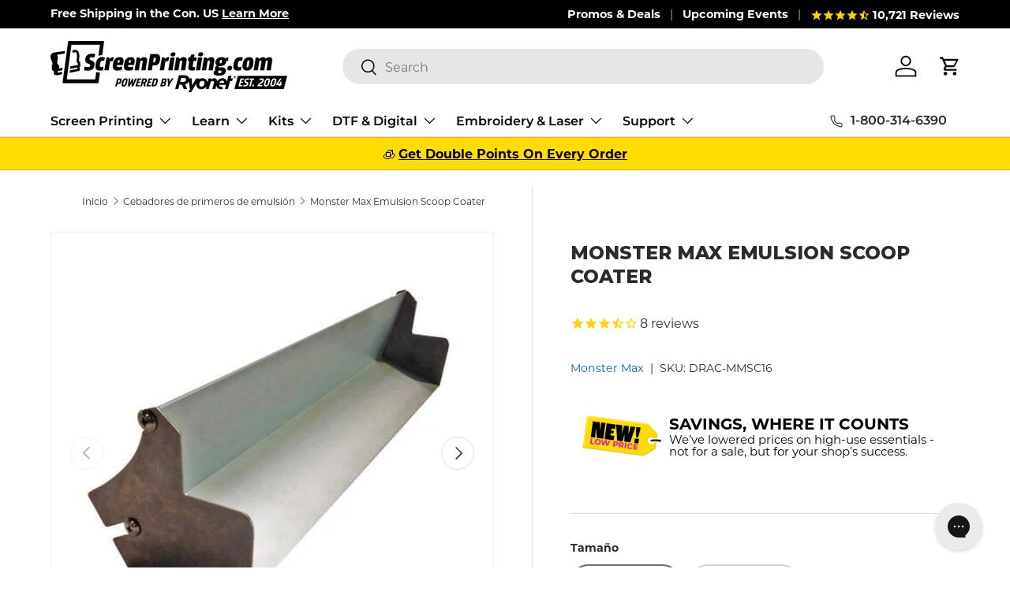

--- FILE ---
content_type: text/javascript; charset=utf-8
request_url: https://www.screenprinting.com/es/products/monster-max-scoop-coater.js
body_size: 1066
content:
{"id":507609153577,"title":"Monster Max Emulsion Scoop Coater","handle":"monster-max-scoop-coater","description":"\u003cp\u003eEl Monster Max Scoop Coater es un cubo de cucharada de metal al 100% con tapas finales totalmente ajustables.\u003c\/p\u003e\n\u003cp\u003eEntre sus muchas innovaciones se encuentran las tapas de extremo de metal que se aseguran a la llana con tornillos de acero inoxidable. Las tapas del extremo de metal se pueden ajustar rápidamente, proporcionando la capacidad de regular con precisión la aplicación de emulsión a espesores de hasta 3\/16 \"de una pulgada. Las plantillas de película gruesas se crearán de bajo costo utilizando la emulsión regular.\u003c\/p\u003e\n\u003cp\u003eLa configuración de la tapa final también reduce en gran medida las rayas de emulsión que ocurren en ambos lados de una pantalla recubierta. Esto ahorra la emulsión y reduce el tiempo de recuperación. Y debido a que las tapas finales se mantienen con tornillos, permanecen encendidos a menos que quieras que salgan.\u003c\/p\u003e\n\u003ch2\u003eCARACTERÍSTICAS\u003cbr\u003e\n\u003c\/h2\u003e\n\u003cul\u003e\n\u003cli\u003eÁngulo de rampa estándar para emulsiones delgadas\u003c\/li\u003e\n\u003cli\u003eÁngulo de rampa rápida para pequeñas cantidades o emulsiones gruesas\u003c\/li\u003e\n\u003cli\u003eGarras de tapa: retire atascado en las tapas de emulsión\u003c\/li\u003e\n\u003cli\u003ePiernas de alcance\u003c\/li\u003e\n\u003cli\u003eTapas de acabado que no es de Glare\u003c\/li\u003e\n\u003cli\u003eOperación verdadera con una mano\u003c\/li\u003e\n\u003cli\u003eDiseño de ranura de caída: para eliminación de tapa de extremo rápido\u003c\/li\u003e\n\u003cli\u003eDiseño de capitalización final \"sin rato\"\u003c\/li\u003e\n\u003cli\u003ePermite una película capilar hecha en casa\u003c\/li\u003e\n\u003cli\u003eEstablecer grosor con objetos comunes\u003c\/li\u003e\n\u003cli\u003eTres mangos ergonómicos\u003c\/li\u003e\n\u003cli\u003eSuperficie de micro-rano sin deslizamiento en los manijas\u003c\/li\u003e\n\u003cli\u003eApertura más amplia para una fácil carga de emulsión\u003c\/li\u003e\n\u003cli\u003eTiene más emulsión\u003c\/li\u003e\n\u003cli\u003eDiseño de \"sin derrames\": ¡se pone en línea recta!\u003c\/li\u003e\n\u003cli\u003eLos ángulos afilados facilitan la limpieza\u003c\/li\u003e\n\u003cli\u003eFunciona con la mejor tarjeta de limpieza\u003c\/li\u003e\n\u003cli\u003eDos bordes de recubrimiento semi-sharp\u003c\/li\u003e\n\u003cli\u003eBorde de recubrimiento biselado único\u003c\/li\u003e\n\u003cli\u003eConstrucción de metal 100%\u003c\/li\u003e\n\u003cli\u003eHecho en EE.UU\u003c\/li\u003e\n\u003c\/ul\u003e","published_at":"2018-03-01T15:59:55-08:00","created_at":"2018-03-01T15:59:55-08:00","vendor":"Monster Max","type":"","tags":["4th of july sale","Brand_Monster Max","discount qualified","emulsion scoop coaters","on sale","On Sale_Yes","screen printing tools and accessories","shop by supply brand","supship","weekly warrior deals","zero qty"],"price":6695,"price_min":6695,"price_max":7295,"available":true,"price_varies":true,"compare_at_price":6695,"compare_at_price_min":6695,"compare_at_price_max":7295,"compare_at_price_varies":true,"variants":[{"id":39321052381295,"title":"16 pulgadas","option1":"16 pulgadas","option2":null,"option3":null,"sku":"DRAC-MMSC16","requires_shipping":true,"taxable":true,"featured_image":null,"available":true,"name":"Monster Max Emulsion Scoop Coater - 16 pulgadas","public_title":"16 pulgadas","options":["16 pulgadas"],"price":6695,"weight":1075,"compare_at_price":6695,"inventory_management":"shopify","barcode":null,"quantity_rule":{"min":1,"max":null,"increment":1},"quantity_price_breaks":[],"requires_selling_plan":false,"selling_plan_allocations":[]},{"id":39321052414063,"title":"19 pulgadas","option1":"19 pulgadas","option2":null,"option3":null,"sku":"DRAC-MMSC19","requires_shipping":true,"taxable":true,"featured_image":null,"available":true,"name":"Monster Max Emulsion Scoop Coater - 19 pulgadas","public_title":"19 pulgadas","options":["19 pulgadas"],"price":7295,"weight":1715,"compare_at_price":7295,"inventory_management":"shopify","barcode":null,"quantity_rule":{"min":1,"max":null,"increment":1},"quantity_price_breaks":[],"requires_selling_plan":false,"selling_plan_allocations":[]}],"images":["\/\/cdn.shopify.com\/s\/files\/1\/2636\/4748\/products\/monster-max-emulsion-scoop-coater-monster-max-360939.jpg?v=1762526567"],"featured_image":"\/\/cdn.shopify.com\/s\/files\/1\/2636\/4748\/products\/monster-max-emulsion-scoop-coater-monster-max-360939.jpg?v=1762526567","options":[{"name":"Tamaño","position":1,"values":["16 pulgadas","19 pulgadas"]}],"url":"\/es\/products\/monster-max-scoop-coater","media":[{"alt":"Monster Max Emulsion Scoop Coater | Screenprinting.com","id":22338179203183,"position":1,"preview_image":{"aspect_ratio":1.0,"height":500,"width":500,"src":"https:\/\/cdn.shopify.com\/s\/files\/1\/2636\/4748\/products\/monster-max-emulsion-scoop-coater-monster-max-360939.jpg?v=1762526567"},"aspect_ratio":1.0,"height":500,"media_type":"image","src":"https:\/\/cdn.shopify.com\/s\/files\/1\/2636\/4748\/products\/monster-max-emulsion-scoop-coater-monster-max-360939.jpg?v=1762526567","width":500},{"alt":null,"id":20409527107695,"position":2,"preview_image":{"aspect_ratio":1.333,"height":360,"width":480,"src":"https:\/\/cdn.shopify.com\/s\/files\/1\/2636\/4748\/products\/hqdefault_f509df5f-6004-4724-9689-6dee5bfe0bc7.jpg?v=1619653604"},"aspect_ratio":1.77,"external_id":"_ZB8MJBB0OA","host":"youtube","media_type":"external_video"}],"requires_selling_plan":false,"selling_plan_groups":[]}

--- FILE ---
content_type: text/javascript; charset=utf-8
request_url: https://www.screenprinting.com/es/collections/emulsion-scoop-coaters/products/monster-max-scoop-coater.js
body_size: 1444
content:
{"id":507609153577,"title":"Monster Max Emulsion Scoop Coater","handle":"monster-max-scoop-coater","description":"\u003cp\u003eEl Monster Max Scoop Coater es un cubo de cucharada de metal al 100% con tapas finales totalmente ajustables.\u003c\/p\u003e\n\u003cp\u003eEntre sus muchas innovaciones se encuentran las tapas de extremo de metal que se aseguran a la llana con tornillos de acero inoxidable. Las tapas del extremo de metal se pueden ajustar rápidamente, proporcionando la capacidad de regular con precisión la aplicación de emulsión a espesores de hasta 3\/16 \"de una pulgada. Las plantillas de película gruesas se crearán de bajo costo utilizando la emulsión regular.\u003c\/p\u003e\n\u003cp\u003eLa configuración de la tapa final también reduce en gran medida las rayas de emulsión que ocurren en ambos lados de una pantalla recubierta. Esto ahorra la emulsión y reduce el tiempo de recuperación. Y debido a que las tapas finales se mantienen con tornillos, permanecen encendidos a menos que quieras que salgan.\u003c\/p\u003e\n\u003ch2\u003eCARACTERÍSTICAS\u003cbr\u003e\n\u003c\/h2\u003e\n\u003cul\u003e\n\u003cli\u003eÁngulo de rampa estándar para emulsiones delgadas\u003c\/li\u003e\n\u003cli\u003eÁngulo de rampa rápida para pequeñas cantidades o emulsiones gruesas\u003c\/li\u003e\n\u003cli\u003eGarras de tapa: retire atascado en las tapas de emulsión\u003c\/li\u003e\n\u003cli\u003ePiernas de alcance\u003c\/li\u003e\n\u003cli\u003eTapas de acabado que no es de Glare\u003c\/li\u003e\n\u003cli\u003eOperación verdadera con una mano\u003c\/li\u003e\n\u003cli\u003eDiseño de ranura de caída: para eliminación de tapa de extremo rápido\u003c\/li\u003e\n\u003cli\u003eDiseño de capitalización final \"sin rato\"\u003c\/li\u003e\n\u003cli\u003ePermite una película capilar hecha en casa\u003c\/li\u003e\n\u003cli\u003eEstablecer grosor con objetos comunes\u003c\/li\u003e\n\u003cli\u003eTres mangos ergonómicos\u003c\/li\u003e\n\u003cli\u003eSuperficie de micro-rano sin deslizamiento en los manijas\u003c\/li\u003e\n\u003cli\u003eApertura más amplia para una fácil carga de emulsión\u003c\/li\u003e\n\u003cli\u003eTiene más emulsión\u003c\/li\u003e\n\u003cli\u003eDiseño de \"sin derrames\": ¡se pone en línea recta!\u003c\/li\u003e\n\u003cli\u003eLos ángulos afilados facilitan la limpieza\u003c\/li\u003e\n\u003cli\u003eFunciona con la mejor tarjeta de limpieza\u003c\/li\u003e\n\u003cli\u003eDos bordes de recubrimiento semi-sharp\u003c\/li\u003e\n\u003cli\u003eBorde de recubrimiento biselado único\u003c\/li\u003e\n\u003cli\u003eConstrucción de metal 100%\u003c\/li\u003e\n\u003cli\u003eHecho en EE.UU\u003c\/li\u003e\n\u003c\/ul\u003e","published_at":"2018-03-01T15:59:55-08:00","created_at":"2018-03-01T15:59:55-08:00","vendor":"Monster Max","type":"","tags":["4th of july sale","Brand_Monster Max","discount qualified","emulsion scoop coaters","on sale","On Sale_Yes","screen printing tools and accessories","shop by supply brand","supship","weekly warrior deals","zero qty"],"price":6695,"price_min":6695,"price_max":7295,"available":true,"price_varies":true,"compare_at_price":6695,"compare_at_price_min":6695,"compare_at_price_max":7295,"compare_at_price_varies":true,"variants":[{"id":39321052381295,"title":"16 pulgadas","option1":"16 pulgadas","option2":null,"option3":null,"sku":"DRAC-MMSC16","requires_shipping":true,"taxable":true,"featured_image":null,"available":true,"name":"Monster Max Emulsion Scoop Coater - 16 pulgadas","public_title":"16 pulgadas","options":["16 pulgadas"],"price":6695,"weight":1075,"compare_at_price":6695,"inventory_management":"shopify","barcode":null,"quantity_rule":{"min":1,"max":null,"increment":1},"quantity_price_breaks":[],"requires_selling_plan":false,"selling_plan_allocations":[]},{"id":39321052414063,"title":"19 pulgadas","option1":"19 pulgadas","option2":null,"option3":null,"sku":"DRAC-MMSC19","requires_shipping":true,"taxable":true,"featured_image":null,"available":true,"name":"Monster Max Emulsion Scoop Coater - 19 pulgadas","public_title":"19 pulgadas","options":["19 pulgadas"],"price":7295,"weight":1715,"compare_at_price":7295,"inventory_management":"shopify","barcode":null,"quantity_rule":{"min":1,"max":null,"increment":1},"quantity_price_breaks":[],"requires_selling_plan":false,"selling_plan_allocations":[]}],"images":["\/\/cdn.shopify.com\/s\/files\/1\/2636\/4748\/products\/monster-max-emulsion-scoop-coater-monster-max-360939.jpg?v=1762526567"],"featured_image":"\/\/cdn.shopify.com\/s\/files\/1\/2636\/4748\/products\/monster-max-emulsion-scoop-coater-monster-max-360939.jpg?v=1762526567","options":[{"name":"Tamaño","position":1,"values":["16 pulgadas","19 pulgadas"]}],"url":"\/es\/products\/monster-max-scoop-coater","media":[{"alt":"Monster Max Emulsion Scoop Coater | Screenprinting.com","id":22338179203183,"position":1,"preview_image":{"aspect_ratio":1.0,"height":500,"width":500,"src":"https:\/\/cdn.shopify.com\/s\/files\/1\/2636\/4748\/products\/monster-max-emulsion-scoop-coater-monster-max-360939.jpg?v=1762526567"},"aspect_ratio":1.0,"height":500,"media_type":"image","src":"https:\/\/cdn.shopify.com\/s\/files\/1\/2636\/4748\/products\/monster-max-emulsion-scoop-coater-monster-max-360939.jpg?v=1762526567","width":500},{"alt":null,"id":20409527107695,"position":2,"preview_image":{"aspect_ratio":1.333,"height":360,"width":480,"src":"https:\/\/cdn.shopify.com\/s\/files\/1\/2636\/4748\/products\/hqdefault_f509df5f-6004-4724-9689-6dee5bfe0bc7.jpg?v=1619653604"},"aspect_ratio":1.77,"external_id":"_ZB8MJBB0OA","host":"youtube","media_type":"external_video"}],"requires_selling_plan":false,"selling_plan_groups":[]}

--- FILE ---
content_type: text/javascript
request_url: https://www.screenprinting.com/cdn/shop/t/215/assets/custom.js?v=124521103703442556421767035748
body_size: -460
content:
const pageHandlers={product:async()=>{(await import("./custom-module_product-page.js")).initializeProductPage()},cart:async()=>{(await import("./custom-module_cart-page.js")).initializeCartPage()},default:()=>{console.log("This is an unknown page type")}};(async()=>await(pageHandlers[window.sp.PAGE_TYPE]||pageHandlers.default)())();
//# sourceMappingURL=/cdn/shop/t/215/assets/custom.js.map?v=124521103703442556421767035748


--- FILE ---
content_type: text/javascript;charset=utf-8
request_url: https://assets.cloudlift.app/api/assets/upload.js?shop=ryonet.myshopify.com
body_size: 5537
content:
window.Cloudlift = window.Cloudlift || {};window.Cloudlift.upload = { config: {"app":"upload","shop":"ryonet.myshopify.com","url":"https://www.screenprinting.com","api":"https://api.cloudlift.app","assets":"https://cdn.jsdelivr.net/gh/cloudlift-app/cdn@0.14.29","mode":"prod","currencyFormats":{"moneyFormat":"${{amount}}","moneyWithCurrencyFormat":"${{amount}}"},"resources":["https://cdn.jsdelivr.net/gh/cloudlift-app/cdn@0.14.29/static/app-upload.css","https://cdn.jsdelivr.net/gh/cloudlift-app/cdn@0.14.29/static/app-upload.js"],"locale":"en","i18n":{"upload.config.image.editor.color.exposure":"Exposure","upload.config.file.load.error":"Error during load","upload.config.file.size.notavailable":"Size not available","upload.config.error.required":"Please upload a file","upload.config.image.editor.crop.rotate.right":"Rotate right","upload.config.file.button.undo":"Undo","upload.config.error.fileCountMin":"Please upload at least {min} file(s)","upload.config.image.resolution.expected.min":"Minimum resolution is {minResolution}","upload.config.file.upload.error.revert":"Error during revert","upload.config.image.size.tobig":"Image is too big","upload.config.image.editor.resize.height":"Height","upload.config.error.inapp":"Upload error","upload.config.image.editor.crop.aspect.ratio":"Aspect ratio","upload.config.image.editor.button.cancel":"Cancel","upload.config.image.editor.status.error":"Error loading image…","upload.config.file.button.retry":"Retry","upload.config.error.fileCountMax":"Please upload at most {max} file(s)","upload.config.image.editor.util.markup.text":"Text","upload.config.image.ratio.expected":"Expected image ratio {ratio}","upload.config.file.button.remove":"Remove","upload.config.image.resolution.expected.max":"Maximum resolution is {maxResolution}","upload.config.error.inapp.facebook":"Please open the page outside of Facebook","upload.config.image.editor.util.markup.size":"Size","upload.config.image.size.expected.max":"Maximum size is {maxWidth} × {maxHeight}","upload.config.image.editor.util.markup.select":"Select","upload.config.file.uploading":"Uploading","upload.config.image.editor.resize.width":"Width","upload.config.image.editor.crop.flip.horizontal":"Flip horizontal","upload.config.file.link":"\uD83D\uDD17","upload.config.image.editor.status.loading":"Loading image…","upload.config.error.filePagesMin":"Please upload documents with at least {min} pages","upload.config.image.editor.status.processing":"Processing image…","upload.config.file.loading":"Loading","upload.config.file.upload.canceled":"Upload cancelled","upload.config.file.upload.cancel":"tap to cancel","upload.config.image.editor.crop.rotate.left":"Rotate left","upload.config.file.type.notallowed":"File type not allowed","upload.config.file.type.expected":"Expects {lastType}","upload.config.image.editor.util.markup":"Markup","upload.config.file.button.cancel":"Cancel","upload.config.image.editor.status.waiting":"Waiting for image…","upload.config.file.upload.retry":"tap to retry","upload.config.image.editor.resize.apply":"Apply","upload.config.image.editor.color.contrast":"Contrast","upload.config.file.size.tobig":"File is too large","upload.config.dragdrop":"Drag & Drop your files or <u>Browse</u>","upload.config.file.upload.undo":"tap to undo","upload.config.image.editor.color.saturation":"Saturation","upload.config.error.filePagesMax":"Please upload documents with at most {max} pages","upload.config.file.button.upload":"Upload","upload.config.file.size.waiting":"Waiting for size","upload.config.image.editor.util.color":"Colors","upload.config.error.inputs":"Please fill in all required input fields","upload.config.image.editor.util.markup.circle":"Circle","upload.config.image.type.notsupported":"Image type not supported","upload.config.image.editor.crop.flip.vertical":"Flip vertical","upload.config.image.size.expected.min":"Minimum size is {minWidth} × {minHeight}","upload.config.image.editor.button.reset":"Reset","upload.config.image.ratio.invalid":"Image ratio does not match","upload.config.error.ready":"Please wait for the upload to complete","upload.config.image.editor.crop.zoom":"Zoom","upload.config.file.upload.error.remove":"Error during remove","upload.config.image.editor.util.markup.remove":"Remove","upload.config.image.resolution.max":"Image resolution too high","upload.config.image.editor.util.crop":"Crop","upload.config.image.editor.color.brightness":"Brightness","upload.config.error.fileConvert":"File conversion failed","upload.config.image.editor.util.markup.draw":"Draw","upload.config.image.editor.util.resize":"Resize","upload.config.file.upload.error":"Error during upload","upload.config.image.editor.util.filter":"Filter","upload.config.file.upload.complete":"Upload complete","upload.config.error.inapp.instagram":"Please open the page outside of Instagram","upload.config.image.editor.util.markup.arrow":"Arrow","upload.config.file.size.max":"Maximum file size is {filesize}","upload.config.image.resolution.min":"Image resolution is too low","upload.config.image.editor.util.markup.square":"Square","upload.config.image.size.tosmall":"Image is too small","upload.config.file.button.abort":"Abort","upload.config.image.editor.button.confirm":"Upload"},"level":2,"version":"0.14.29","setup":true,"fields":[{"uuid":"cli6raasupmw","required":true,"hidden":false,"field":"upload","propertyTransform":true,"fieldProperty":"properties","fieldId":"_cl-upload","fieldThumbnail":"thumbnail","fieldThumbnailPreview":true,"className":"","label":"","text":"","selector":"","conditionMode":1,"conditions":[{"field":"product","operator":"equals","value":"","objects":[{"id":"7518072307823","title":"Custom Direct to Film (DTF) Transfers","handle":"custom-direct-to-film-dtf-transfers"}],"tags":null}],"styles":{"file-grid":"0","max-height":"600px","min-height":"50px","font-family":"-apple-system, BlinkMacSystemFont, 'Segoe UI', Roboto,\nHelvetica, Arial, sans-serif, 'Apple Color Emoji', 'Segoe UI Emoji',\n'Segoe UI Symbol'","input-order":"top","label-color":"#555","file-counter":"0","input-margin":"10px","buttons-color":"#fff","file-multiple":"0","label-font-size":"16px","label-color-drop":"#555","area-border-radius":"5px","file-border-radius":"5px","label-font-size-drop":"16px","area-background-color":"#eee","file-background-color":"#555","buttons-background-color":"rgba(0,0,0,0.5)","upload-error-background-color":"#FF0000","upload-success-background-color":"#008000"},"theme":"default","css":"#cli6raasupmw .cl-hide{display:none!important}#cli6raasupmw .cl-upload--label{color:#555;font-size:16px;display:block}#cli6raasupmw .cl-upload--input-field{margin-bottom:10px}#cli6raasupmw .cl-upload--input{width:100%;box-sizing:border-box;padding:10px 18px;margin:0;border:1px solid #eee;border-radius:5px}#cli6raasupmw input[type=checkbox].cl-upload--input,#cli6raasupmw input[type=radio].cl-upload--input{width:1.2em;cursor:pointer}#cli6raasupmw input[type=radio].cl-upload--input{vertical-align:middle;margin-right:10px}#cli6raasupmw input[type=color].cl-upload--input{width:40px;height:40px;cursor:pointer;padding:0;border:0}#cli6raasupmw input[type=radio]+.cl-upload-color-rect{margin-right:10px;margin-bottom:10px}#cli6raasupmw input[type=radio]:checked+.cl-upload-color-rect{border:2px solid #404040}#cli6raasupmw .cl-upload-color-rect{width:30px;height:30px;display:inline-block;vertical-align:middle;border-radius:3px}#cli6raasupmw .cl-upload--invalid{border-color:#e60000}#cli6raasupmw .cl-upload--errors{overflow:hidden;transition:max-height 2s ease-out;max-height:0}#cli6raasupmw .cl-upload--errors.open{max-height:400px}#cli6raasupmw .cl-upload--error{text-align:center;font-size:14px;cursor:pointer;position:relative;opacity:1;font-family:-apple-system,BlinkMacSystemFont,'Segoe UI',Roboto,Helvetica,Arial,sans-serif,'Apple Color Emoji','Segoe UI Emoji','Segoe UI Symbol';box-sizing:border-box;color:#fff;background-color:#f00;padding:.3rem .7rem;margin-bottom:.7rem;border:1px solid transparent;border-color:#e60000;border-radius:5px}#cli6raasupmw .cl-upload--error:after{content:'x';position:absolute;right:1rem;top:.25rem}#cli6raasupmw .cl-upload--error.dismissed{opacity:0;transition:opacity .3s ease-out}#cli6raasupmw .filepond--root{font-family:-apple-system,BlinkMacSystemFont,'Segoe UI',Roboto,Helvetica,Arial,sans-serif,'Apple Color Emoji','Segoe UI Emoji','Segoe UI Symbol'}#cli6raasupmw .filepond--root .filepond--drop-label{min-height:50px}#cli6raasupmw .filepond--file-action-button{cursor:pointer;min-height:auto!important;height:1.625em}#cli6raasupmw .filepond--drop-label{color:#555}#cli6raasupmw .filepond--drop-label label{cursor:pointer;width:auto!important;height:auto!important;position:relative!important;color:#555!important;font-size:16px!important}#cli6raasupmw .filepond--drop-label u{cursor:pointer;text-decoration-color:#555}#cli6raasupmw .filepond--label-action{text-decoration-color:#555}#cli6raasupmw .filepond--panel-root{background-color:#eee!important}#cli6raasupmw .filepond--panel-root{border-radius:5px}#cli6raasupmw .filepond--item-panel,#cli6raasupmw .filepond--file-poster-wrapper,#cli6raasupmw .filepond--image-preview-wrapper{border-radius:5px}#cli6raasupmw .filepond--item-panel{background-color:#555!important}#cli6raasupmw .filepond--drip-blob{background-color:#999}#cli6raasupmw .filepond--file-action-button{background-color:rgba(0,0,0,0.5)}#cli6raasupmw .filepond--file-action-button{color:#fff}#cli6raasupmw .filepond--file-action-button:hover,#cli6raasupmw .filepond--file-action-button:focus{box-shadow:0 0 0 .125em #fff}#cli6raasupmw .filepond--file{color:#fff;font-size:16px}#cli6raasupmw [data-filepond-item-state*='error'] .filepond--item-panel,#cli6raasupmw [data-filepond-item-state*='invalid'] .filepond--item-panel{background-color:#f00!important}#cli6raasupmw [data-filepond-item-state*='invalid'] .filepond--file{color:#fff}#cli6raasupmw [data-filepond-item-state='processing-complete'] .filepond--item-panel{background-color:#008000!important}#cli6raasupmw [data-filepond-item-state='processing-complete'] .filepond--file{color:#fff}#cli6raasupmw .filepond--image-preview-overlay-idle{color:rgba(34,34,34,0.8)}#cli6raasupmw .filepond--image-preview,#cli6raasupmw .filepond--file-poster{background-color:#555}#cli6raasupmw .filepond--image-preview-overlay-success{color:#008000}#cli6raasupmw .filepond--image-preview-overlay-failure{color:#f00}","fileMimeTypes":[],"fileMimeTypesValidate":true,"fileSizeMaxPlan":50,"fileSizeMax":50,"fileMultiple":false,"fileCountMin":0,"fileCountMax":10,"fileCounter":false,"fileQuantity":false,"fileFetch":true,"fileSubmitRemove":true,"fileSubmitClear":false,"fileName":false,"fileGrid":false,"imagePreview":true,"imageSizeValidate":false,"imageThumbnail":true,"imageThumbnailWidth":500,"imageThumbnailHeight":500,"convert":false,"convertInfo":false,"convertInfoPagesQuantity":false,"convertInfoLengthQuantity":false,"pdfMultiPage":false,"pdfTransparent":false,"serverTransform":false,"imageOriginal":false,"imageEditor":true,"imageEditorOpen":true,"imageEditorCropRestrict":false,"imageEditorCropRatios":[{"label":"Free","value":""},{"label":"Portrait","value":"3:2"},{"label":"Square","value":"1:1"},{"label":"Landscape","value":"4:3"}],"imageEditorUtils":[],"imageEditorPintura":false,"inputFields":[],"variantConfigs":[],"variantConfig":false},{"uuid":"clpmd8midgbn","required":true,"hidden":false,"field":"Upload (Vector Files Preferred)","propertyTransform":true,"fieldProperty":"properties","fieldId":"_cl-upload","fieldThumbnail":"thumbnail","fieldThumbnailPreview":true,"className":"","label":"<b><h4>STEP 1: Upload Your Image (Any file type up to 50MB)</b></h4>","text":"<b>Choose file to get started<svg class='customUploaderWrapper__content__svg' fill='none' height='24' stroke='#46aae3' stroke-linecap='round' stroke-linejoin='round' stroke-width='2' viewBox='0 0 24 24' width='24' xmlns='http://www.w3.org/2000/svg'><path d='M21 15v4a2 2 0 0 1-2 2H5a2 2 0 0 1-2-2v-4'/><polyline points='17 8 12 3 7 8'/><line x1='12' x2='12' y1='3' y2='15'/></svg></b><span class=\"label__d_n_d\">or drop file here</span><span class=\"label__files\">.<br>All file types accepted<br>Max file size: 50 MB</span>","selector":"","conditionMode":1,"conditions":[{"field":"product","operator":"equals","value":"","objects":[{"id":"7561379676271","title":"DTF Transfers By Size","handle":"dtf-transfers"},{"id":"14705964220781","title":"UV DTF 3D PermaStickers™ by Size","handle":"uv-dtf-stickers-decals-by-size"}],"tags":null}],"styles":{"file-grid":"0","max-height":"600px","min-height":"270px","font-family":"-apple-system, BlinkMacSystemFont, 'Segoe UI', Roboto,\nHelvetica, Arial, sans-serif, 'Apple Color Emoji', 'Segoe UI Emoji',\n'Segoe UI Symbol'","input-order":"bottom","label-color":"#555","file-counter":"0","input-margin":"10px","buttons-color":"#fff","file-multiple":"0","label-font-size":"16px","label-color-drop":"#555","area-border-radius":"16px","file-border-radius":"5px","label-font-size-drop":"16px","area-background-color":"#eee","file-background-color":"#4d4d4d","buttons-background-color":"rgba(0,0,0,0.5)","upload-error-background-color":"#FF0000","upload-success-background-color":"#008000"},"theme":"default","css":"#clpmd8midgbn .cl-hide{display:none!important}#clpmd8midgbn .cl-upload--label{color:#555;font-size:16px;display:block}#clpmd8midgbn .cl-upload--input-field{margin-bottom:10px}#clpmd8midgbn{display:flex;flex-direction:column}#clpmd8midgbn .cl-upload--input-fields{order:10!important}#clpmd8midgbn .cl-upload--area{margin-bottom:10px}#clpmd8midgbn .cl-upload--input{width:100%;box-sizing:border-box;padding:10px 18px;margin:0;border:1px solid #eee;border-radius:16px}#clpmd8midgbn input[type=checkbox].cl-upload--input,#clpmd8midgbn input[type=radio].cl-upload--input{width:1.2em;cursor:pointer}#clpmd8midgbn input[type=radio].cl-upload--input{vertical-align:middle;margin-right:10px}#clpmd8midgbn input[type=color].cl-upload--input{width:40px;height:40px;cursor:pointer;padding:0;border:0}#clpmd8midgbn input[type=radio]+.cl-upload-color-rect{margin-right:10px;margin-bottom:10px}#clpmd8midgbn input[type=radio]:checked+.cl-upload-color-rect{border:2px solid #404040}#clpmd8midgbn .cl-upload-color-rect{width:30px;height:30px;display:inline-block;vertical-align:middle;border-radius:3px}#clpmd8midgbn .cl-upload--invalid{border-color:#e60000}#clpmd8midgbn .cl-upload--errors{overflow:hidden;transition:max-height 2s ease-out;max-height:0}#clpmd8midgbn .cl-upload--errors.open{max-height:400px}#clpmd8midgbn .cl-upload--error{text-align:center;font-size:14px;cursor:pointer;position:relative;opacity:1;font-family:-apple-system,BlinkMacSystemFont,'Segoe UI',Roboto,Helvetica,Arial,sans-serif,'Apple Color Emoji','Segoe UI Emoji','Segoe UI Symbol';box-sizing:border-box;color:#fff;background-color:#f00;padding:.3rem .7rem;margin-bottom:.7rem;border:1px solid transparent;border-color:#e60000;border-radius:5px}#clpmd8midgbn .cl-upload--error:after{content:'x';position:absolute;right:1rem;top:.25rem}#clpmd8midgbn .cl-upload--error.dismissed{opacity:0;transition:opacity .3s ease-out}#clpmd8midgbn .filepond--root{font-family:-apple-system,BlinkMacSystemFont,'Segoe UI',Roboto,Helvetica,Arial,sans-serif,'Apple Color Emoji','Segoe UI Emoji','Segoe UI Symbol'}#clpmd8midgbn .filepond--root .filepond--drop-label{min-height:270px}#clpmd8midgbn .filepond--file-action-button{cursor:pointer;min-height:auto!important;height:1.625em}#clpmd8midgbn .filepond--drop-label{color:#555}#clpmd8midgbn .filepond--drop-label label{cursor:pointer;width:auto!important;height:auto!important;position:relative!important;color:#555!important;font-size:16px!important}#clpmd8midgbn .filepond--drop-label u{cursor:pointer;text-decoration-color:#555}#clpmd8midgbn .filepond--label-action{text-decoration-color:#555}#clpmd8midgbn .filepond--panel-root{background-color:#eee!important}#clpmd8midgbn .filepond--panel-root{border-radius:16px}#clpmd8midgbn .filepond--item-panel,#clpmd8midgbn .filepond--file-poster-wrapper,#clpmd8midgbn .filepond--image-preview-wrapper{border-radius:5px}#clpmd8midgbn .filepond--item-panel{background-color:#4d4d4d!important}#clpmd8midgbn .filepond--drip-blob{background-color:#999}#clpmd8midgbn .filepond--file-action-button{background-color:rgba(0,0,0,0.5)}#clpmd8midgbn .filepond--file-action-button{color:#fff}#clpmd8midgbn .filepond--file-action-button:hover,#clpmd8midgbn .filepond--file-action-button:focus{box-shadow:0 0 0 .125em #fff}#clpmd8midgbn .filepond--file{color:#fff;font-size:16px}#clpmd8midgbn [data-filepond-item-state*='error'] .filepond--item-panel,#clpmd8midgbn [data-filepond-item-state*='invalid'] .filepond--item-panel{background-color:#f00!important}#clpmd8midgbn [data-filepond-item-state*='invalid'] .filepond--file{color:#fff}#clpmd8midgbn [data-filepond-item-state='processing-complete'] .filepond--item-panel{background-color:#008000!important}#clpmd8midgbn [data-filepond-item-state='processing-complete'] .filepond--file{color:#fff}#clpmd8midgbn .filepond--image-preview-overlay-idle{color:rgba(26,26,26,0.8)}#clpmd8midgbn .filepond--image-preview,#clpmd8midgbn .filepond--file-poster{background-color:#4d4d4d}#clpmd8midgbn .filepond--image-preview-overlay-success{color:#008000}#clpmd8midgbn .filepond--image-preview-overlay-failure{color:#f00}","fileMimeTypes":["image/png","image/jpeg","image/tiff","application/pdf","image/vnd.adobe.photoshop","application/postscript","application/vnd.adobe.photoshop","application/x-photoshop","application/photoshop","application/psd","image/psd","image/svg+xml","image/jpg"],"fileMimeTypesValidate":true,"fileSizeMaxPlan":50,"fileSizeMax":50,"fileMultiple":false,"fileCountMin":0,"fileCountMax":10,"fileCounter":false,"fileQuantity":false,"fileFetch":false,"fileSubmitRemove":true,"fileSubmitClear":false,"fileName":false,"fileGrid":false,"imagePreview":true,"imageSizeValidate":false,"imageThumbnail":false,"imageThumbnailWidth":500,"imageThumbnailHeight":500,"convert":false,"convertInfo":false,"convertInfoPagesQuantity":false,"convertInfoLengthQuantity":false,"pdfMultiPage":false,"pdfTransparent":false,"serverTransform":false,"imageOriginal":false,"imageEditor":true,"imageEditorOpen":true,"imageEditorCropRestrict":false,"imageEditorCropRatios":[{"label":"Free","value":""},{"label":"Portrait","value":"3:2"},{"label":"Square","value":"1:1"},{"label":"Landscape","value":"4:3"}],"imageEditorUtils":[],"imageEditorPintura":true,"imageEditorPinturaConfig":{"utils":["crop","filter","finetune","annotate"],"cropRotate":true,"cropZoom":true,"cropFlip":true,"cropShape":false,"cropShapeOverlay":false,"cropShapes":[],"cropSave":false,"annotateText":true,"annotateDraw":true,"annotateShapes":false},"inputFields":[{"field":"Print Ready","type":"checkbox","value":"","label":"My artwork is print-ready, and I understand that it will be printed exactly as I have submitted it. <br><br><b>Please Confirm:</b><br> I acknowledge that the artwork is free of transparent pixels and any remnants from background removal.","required":true,"min":0}],"variantConfigs":[],"variantConfig":false},{"uuid":"clcerulwfkjz","required":true,"hidden":false,"field":"Upload (Vector Files Preferred)","propertyTransform":true,"fieldProperty":"properties","fieldId":"_cl-upload","fieldThumbnail":"thumbnail","fieldThumbnailPreview":true,"className":"","label":"<b class=\"hidden\"><h4>STEP 1: Upload Your Image (Any file type up to 5GB)</b></h4>","text":"<b>Choose file to get started<svg class='customUploaderWrapper__content__svg' fill='none' height='24' stroke='#46aae3' stroke-linecap='round' stroke-linejoin='round' stroke-width='2' viewBox='0 0 24 24' width='24' xmlns='http://www.w3.org/2000/svg'><path d='M21 15v4a2 2 0 0 1-2 2H5a2 2 0 0 1-2-2v-4'/><polyline points='17 8 12 3 7 8'/><line x1='12' x2='12' y1='3' y2='15'/></svg></b><span class=\"label__d_n_d\">or drop file here</span><span class=\"label__files\">. <br>All file types accepted<br>Max file size: 50 MB</span>","selector":"","conditionMode":1,"conditions":[{"field":"product","operator":"equals","value":"","objects":[{"id":"7585254604911","title":"DTF Gang Sheets","handle":"premium-dtf-gang-sheets"},{"id":"14705964908909","title":"UV DTF Gang Sheet - Upload a Print Ready File","handle":"uv-dtf-gang-sheets"}],"tags":null}],"styles":{"file-grid":"0","max-height":"600px","min-height":"270px","font-family":"-apple-system, BlinkMacSystemFont, 'Segoe UI', Roboto,\nHelvetica, Arial, sans-serif, 'Apple Color Emoji', 'Segoe UI Emoji',\n'Segoe UI Symbol'","input-order":"bottom","label-color":"#555","file-counter":"0","input-margin":"10px","buttons-color":"#fff","file-multiple":"0","label-font-size":"16px","label-color-drop":"#555","area-border-radius":"16px","file-border-radius":"5px","label-font-size-drop":"16px","area-background-color":"#eee","file-background-color":"#4d4d4d","buttons-background-color":"rgba(0,0,0,0.5)","upload-error-background-color":"#FF0000","upload-success-background-color":"#008000"},"theme":"default","css":"#clcerulwfkjz .cl-hide{display:none!important}#clcerulwfkjz .cl-upload--label{color:#555;font-size:16px;display:block}#clcerulwfkjz .cl-upload--input-field{margin-bottom:10px}#clcerulwfkjz{display:flex;flex-direction:column}#clcerulwfkjz .cl-upload--input-fields{order:10!important}#clcerulwfkjz .cl-upload--area{margin-bottom:10px}#clcerulwfkjz .cl-upload--input{width:100%;box-sizing:border-box;padding:10px 18px;margin:0;border:1px solid #eee;border-radius:16px}#clcerulwfkjz input[type=checkbox].cl-upload--input,#clcerulwfkjz input[type=radio].cl-upload--input{width:1.2em;cursor:pointer}#clcerulwfkjz input[type=radio].cl-upload--input{vertical-align:middle;margin-right:10px}#clcerulwfkjz input[type=color].cl-upload--input{width:40px;height:40px;cursor:pointer;padding:0;border:0}#clcerulwfkjz input[type=radio]+.cl-upload-color-rect{margin-right:10px;margin-bottom:10px}#clcerulwfkjz input[type=radio]:checked+.cl-upload-color-rect{border:2px solid #404040}#clcerulwfkjz .cl-upload-color-rect{width:30px;height:30px;display:inline-block;vertical-align:middle;border-radius:3px}#clcerulwfkjz .cl-upload--invalid{border-color:#e60000}#clcerulwfkjz .cl-upload--errors{overflow:hidden;transition:max-height 2s ease-out;max-height:0}#clcerulwfkjz .cl-upload--errors.open{max-height:400px}#clcerulwfkjz .cl-upload--error{text-align:center;font-size:14px;cursor:pointer;position:relative;opacity:1;font-family:-apple-system,BlinkMacSystemFont,'Segoe UI',Roboto,Helvetica,Arial,sans-serif,'Apple Color Emoji','Segoe UI Emoji','Segoe UI Symbol';box-sizing:border-box;color:#fff;background-color:#f00;padding:.3rem .7rem;margin-bottom:.7rem;border:1px solid transparent;border-color:#e60000;border-radius:5px}#clcerulwfkjz .cl-upload--error:after{content:'x';position:absolute;right:1rem;top:.25rem}#clcerulwfkjz .cl-upload--error.dismissed{opacity:0;transition:opacity .3s ease-out}#clcerulwfkjz .filepond--root{font-family:-apple-system,BlinkMacSystemFont,'Segoe UI',Roboto,Helvetica,Arial,sans-serif,'Apple Color Emoji','Segoe UI Emoji','Segoe UI Symbol'}#clcerulwfkjz .filepond--root .filepond--drop-label{min-height:270px}#clcerulwfkjz .filepond--file-action-button{cursor:pointer;min-height:auto!important;height:1.625em}#clcerulwfkjz .filepond--drop-label{color:#555}#clcerulwfkjz .filepond--drop-label label{cursor:pointer;width:auto!important;height:auto!important;position:relative!important;color:#555!important;font-size:16px!important}#clcerulwfkjz .filepond--drop-label u{cursor:pointer;text-decoration-color:#555}#clcerulwfkjz .filepond--label-action{text-decoration-color:#555}#clcerulwfkjz .filepond--panel-root{background-color:#eee!important}#clcerulwfkjz .filepond--panel-root{border-radius:16px}#clcerulwfkjz .filepond--item-panel,#clcerulwfkjz .filepond--file-poster-wrapper,#clcerulwfkjz .filepond--image-preview-wrapper{border-radius:5px}#clcerulwfkjz .filepond--item-panel{background-color:#4d4d4d!important}#clcerulwfkjz .filepond--drip-blob{background-color:#999}#clcerulwfkjz .filepond--file-action-button{background-color:rgba(0,0,0,0.5)}#clcerulwfkjz .filepond--file-action-button{color:#fff}#clcerulwfkjz .filepond--file-action-button:hover,#clcerulwfkjz .filepond--file-action-button:focus{box-shadow:0 0 0 .125em #fff}#clcerulwfkjz .filepond--file{color:#fff;font-size:16px}#clcerulwfkjz [data-filepond-item-state*='error'] .filepond--item-panel,#clcerulwfkjz [data-filepond-item-state*='invalid'] .filepond--item-panel{background-color:#f00!important}#clcerulwfkjz [data-filepond-item-state*='invalid'] .filepond--file{color:#fff}#clcerulwfkjz [data-filepond-item-state='processing-complete'] .filepond--item-panel{background-color:#008000!important}#clcerulwfkjz [data-filepond-item-state='processing-complete'] .filepond--file{color:#fff}#clcerulwfkjz .filepond--image-preview-overlay-idle{color:rgba(26,26,26,0.8)}#clcerulwfkjz .filepond--image-preview,#clcerulwfkjz .filepond--file-poster{background-color:#4d4d4d}#clcerulwfkjz .filepond--image-preview-overlay-success{color:#008000}#clcerulwfkjz .filepond--image-preview-overlay-failure{color:#f00}","fileMimeTypes":["image/png","image/jpeg","image/tiff","application/pdf","image/vnd.adobe.photoshop","application/postscript","application/vnd.adobe.photoshop","application/x-photoshop","application/photoshop","application/psd","image/psd","image/svg+xml"],"fileMimeTypesValidate":true,"fileSizeMaxPlan":50,"fileSizeMax":50,"fileMultiple":false,"fileCountMin":0,"fileCountMax":10,"fileCounter":false,"fileQuantity":false,"fileFetch":false,"fileSubmitRemove":true,"fileSubmitClear":false,"fileName":false,"fileGrid":false,"imagePreview":true,"imageSizeValidate":false,"imageThumbnail":false,"imageThumbnailWidth":500,"imageThumbnailHeight":500,"convert":false,"convertInfo":false,"convertInfoPagesQuantity":false,"convertInfoLengthQuantity":false,"pdfMultiPage":false,"pdfTransparent":false,"serverTransform":false,"imageOriginal":false,"imageEditor":true,"imageEditorOpen":true,"imageEditorCropRestrict":false,"imageEditorCropRatios":[{"label":"Free","value":""},{"label":"Portrait","value":"3:2"},{"label":"Square","value":"1:1"},{"label":"Landscape","value":"4:3"}],"imageEditorUtils":[],"imageEditorPintura":false,"imageEditorPinturaConfig":{"utils":["crop","filter","finetune","annotate"],"cropRotate":true,"cropZoom":true,"cropFlip":true,"cropShape":false,"cropShapeOverlay":false,"cropShapes":[{"label":"Free","value":""},{"label":"Circle","value":"<svg width=\"100\" height=\"100\" xmlns=\"http://www.w3.org/2000/svg\"><circle cx=\"50\" cy=\"50\" r=\"50\"/></svg>"}],"cropSave":false,"annotateText":true,"annotateDraw":true,"annotateShapes":false},"inputFields":[{"field":"Print Ready","type":"checkbox","value":"","label":"My artwork is print-ready, and I understand that it will be printed exactly as I have submitted it. <br><br><b>Please Confirm:</b><br> I acknowledge that the artwork is free of transparent pixels and any remnants from background removal.","required":true,"min":0}],"variantConfigs":[],"variantConfig":false}],"extensions":"editor"}};loadjs=function(){var a=function(){},c={},u={},f={};function o(e,n){if(e){var t=f[e];if(u[e]=n,t)for(;t.length;)t[0](e,n),t.splice(0,1)}}function l(e,n){e.call&&(e={success:e}),n.length?(e.error||a)(n):(e.success||a)(e)}function h(t,r,s,i){var c,o,e=document,n=s.async,u=(s.numRetries||0)+1,f=s.before||a,l=t.replace(/^(css|img)!/,"");i=i||0,/(^css!|\.css$)/.test(t)?((o=e.createElement("link")).rel="stylesheet",o.href=l,(c="hideFocus"in o)&&o.relList&&(c=0,o.rel="preload",o.as="style")):/(^img!|\.(png|gif|jpg|svg)$)/.test(t)?(o=e.createElement("img")).src=l:((o=e.createElement("script")).src=t,o.async=void 0===n||n),!(o.onload=o.onerror=o.onbeforeload=function(e){var n=e.type[0];if(c)try{o.sheet.cssText.length||(n="e")}catch(e){18!=e.code&&(n="e")}if("e"==n){if((i+=1)<u)return h(t,r,s,i)}else if("preload"==o.rel&&"style"==o.as)return o.rel="stylesheet";r(t,n,e.defaultPrevented)})!==f(t,o)&&e.head.appendChild(o)}function t(e,n,t){var r,s;if(n&&n.trim&&(r=n),s=(r?t:n)||{},r){if(r in c)throw"LoadJS";c[r]=!0}function i(n,t){!function(e,r,n){var t,s,i=(e=e.push?e:[e]).length,c=i,o=[];for(t=function(e,n,t){if("e"==n&&o.push(e),"b"==n){if(!t)return;o.push(e)}--i||r(o)},s=0;s<c;s++)h(e[s],t,n)}(e,function(e){l(s,e),n&&l({success:n,error:t},e),o(r,e)},s)}if(s.returnPromise)return new Promise(i);i()}return t.ready=function(e,n){return function(e,t){e=e.push?e:[e];var n,r,s,i=[],c=e.length,o=c;for(n=function(e,n){n.length&&i.push(e),--o||t(i)};c--;)r=e[c],(s=u[r])?n(r,s):(f[r]=f[r]||[]).push(n)}(e,function(e){l(n,e)}),t},t.done=function(e){o(e,[])},t.reset=function(){c={},u={},f={}},t.isDefined=function(e){return e in c},t}();!function(e){loadjs(e.resources,"assets",{success:function(){var n,t="cloudlift."+e.app+".ready";"function"==typeof Event?n=new Event(t):(n=document.createEvent("Event")).initEvent(t,!0,!0),window.dispatchEvent(n)},error:function(e){console.error("failed to load assets",e)}})}(window.Cloudlift.upload.config);

--- FILE ---
content_type: text/javascript; charset=utf-8
request_url: https://www.screenprinting.com/es/products/monster-max-scoop-coater.js
body_size: 1266
content:
{"id":507609153577,"title":"Monster Max Emulsion Scoop Coater","handle":"monster-max-scoop-coater","description":"\u003cp\u003eEl Monster Max Scoop Coater es un cubo de cucharada de metal al 100% con tapas finales totalmente ajustables.\u003c\/p\u003e\n\u003cp\u003eEntre sus muchas innovaciones se encuentran las tapas de extremo de metal que se aseguran a la llana con tornillos de acero inoxidable. Las tapas del extremo de metal se pueden ajustar rápidamente, proporcionando la capacidad de regular con precisión la aplicación de emulsión a espesores de hasta 3\/16 \"de una pulgada. Las plantillas de película gruesas se crearán de bajo costo utilizando la emulsión regular.\u003c\/p\u003e\n\u003cp\u003eLa configuración de la tapa final también reduce en gran medida las rayas de emulsión que ocurren en ambos lados de una pantalla recubierta. Esto ahorra la emulsión y reduce el tiempo de recuperación. Y debido a que las tapas finales se mantienen con tornillos, permanecen encendidos a menos que quieras que salgan.\u003c\/p\u003e\n\u003ch2\u003eCARACTERÍSTICAS\u003cbr\u003e\n\u003c\/h2\u003e\n\u003cul\u003e\n\u003cli\u003eÁngulo de rampa estándar para emulsiones delgadas\u003c\/li\u003e\n\u003cli\u003eÁngulo de rampa rápida para pequeñas cantidades o emulsiones gruesas\u003c\/li\u003e\n\u003cli\u003eGarras de tapa: retire atascado en las tapas de emulsión\u003c\/li\u003e\n\u003cli\u003ePiernas de alcance\u003c\/li\u003e\n\u003cli\u003eTapas de acabado que no es de Glare\u003c\/li\u003e\n\u003cli\u003eOperación verdadera con una mano\u003c\/li\u003e\n\u003cli\u003eDiseño de ranura de caída: para eliminación de tapa de extremo rápido\u003c\/li\u003e\n\u003cli\u003eDiseño de capitalización final \"sin rato\"\u003c\/li\u003e\n\u003cli\u003ePermite una película capilar hecha en casa\u003c\/li\u003e\n\u003cli\u003eEstablecer grosor con objetos comunes\u003c\/li\u003e\n\u003cli\u003eTres mangos ergonómicos\u003c\/li\u003e\n\u003cli\u003eSuperficie de micro-rano sin deslizamiento en los manijas\u003c\/li\u003e\n\u003cli\u003eApertura más amplia para una fácil carga de emulsión\u003c\/li\u003e\n\u003cli\u003eTiene más emulsión\u003c\/li\u003e\n\u003cli\u003eDiseño de \"sin derrames\": ¡se pone en línea recta!\u003c\/li\u003e\n\u003cli\u003eLos ángulos afilados facilitan la limpieza\u003c\/li\u003e\n\u003cli\u003eFunciona con la mejor tarjeta de limpieza\u003c\/li\u003e\n\u003cli\u003eDos bordes de recubrimiento semi-sharp\u003c\/li\u003e\n\u003cli\u003eBorde de recubrimiento biselado único\u003c\/li\u003e\n\u003cli\u003eConstrucción de metal 100%\u003c\/li\u003e\n\u003cli\u003eHecho en EE.UU\u003c\/li\u003e\n\u003c\/ul\u003e","published_at":"2018-03-01T15:59:55-08:00","created_at":"2018-03-01T15:59:55-08:00","vendor":"Monster Max","type":"","tags":["4th of july sale","Brand_Monster Max","discount qualified","emulsion scoop coaters","on sale","On Sale_Yes","screen printing tools and accessories","shop by supply brand","supship","weekly warrior deals","zero qty"],"price":6695,"price_min":6695,"price_max":7295,"available":true,"price_varies":true,"compare_at_price":6695,"compare_at_price_min":6695,"compare_at_price_max":7295,"compare_at_price_varies":true,"variants":[{"id":39321052381295,"title":"16 pulgadas","option1":"16 pulgadas","option2":null,"option3":null,"sku":"DRAC-MMSC16","requires_shipping":true,"taxable":true,"featured_image":null,"available":true,"name":"Monster Max Emulsion Scoop Coater - 16 pulgadas","public_title":"16 pulgadas","options":["16 pulgadas"],"price":6695,"weight":1075,"compare_at_price":6695,"inventory_management":"shopify","barcode":null,"quantity_rule":{"min":1,"max":null,"increment":1},"quantity_price_breaks":[],"requires_selling_plan":false,"selling_plan_allocations":[]},{"id":39321052414063,"title":"19 pulgadas","option1":"19 pulgadas","option2":null,"option3":null,"sku":"DRAC-MMSC19","requires_shipping":true,"taxable":true,"featured_image":null,"available":true,"name":"Monster Max Emulsion Scoop Coater - 19 pulgadas","public_title":"19 pulgadas","options":["19 pulgadas"],"price":7295,"weight":1715,"compare_at_price":7295,"inventory_management":"shopify","barcode":null,"quantity_rule":{"min":1,"max":null,"increment":1},"quantity_price_breaks":[],"requires_selling_plan":false,"selling_plan_allocations":[]}],"images":["\/\/cdn.shopify.com\/s\/files\/1\/2636\/4748\/products\/monster-max-emulsion-scoop-coater-monster-max-360939.jpg?v=1762526567"],"featured_image":"\/\/cdn.shopify.com\/s\/files\/1\/2636\/4748\/products\/monster-max-emulsion-scoop-coater-monster-max-360939.jpg?v=1762526567","options":[{"name":"Tamaño","position":1,"values":["16 pulgadas","19 pulgadas"]}],"url":"\/es\/products\/monster-max-scoop-coater","media":[{"alt":"Monster Max Emulsion Scoop Coater | Screenprinting.com","id":22338179203183,"position":1,"preview_image":{"aspect_ratio":1.0,"height":500,"width":500,"src":"https:\/\/cdn.shopify.com\/s\/files\/1\/2636\/4748\/products\/monster-max-emulsion-scoop-coater-monster-max-360939.jpg?v=1762526567"},"aspect_ratio":1.0,"height":500,"media_type":"image","src":"https:\/\/cdn.shopify.com\/s\/files\/1\/2636\/4748\/products\/monster-max-emulsion-scoop-coater-monster-max-360939.jpg?v=1762526567","width":500},{"alt":null,"id":20409527107695,"position":2,"preview_image":{"aspect_ratio":1.333,"height":360,"width":480,"src":"https:\/\/cdn.shopify.com\/s\/files\/1\/2636\/4748\/products\/hqdefault_f509df5f-6004-4724-9689-6dee5bfe0bc7.jpg?v=1619653604"},"aspect_ratio":1.77,"external_id":"_ZB8MJBB0OA","host":"youtube","media_type":"external_video"}],"requires_selling_plan":false,"selling_plan_groups":[]}